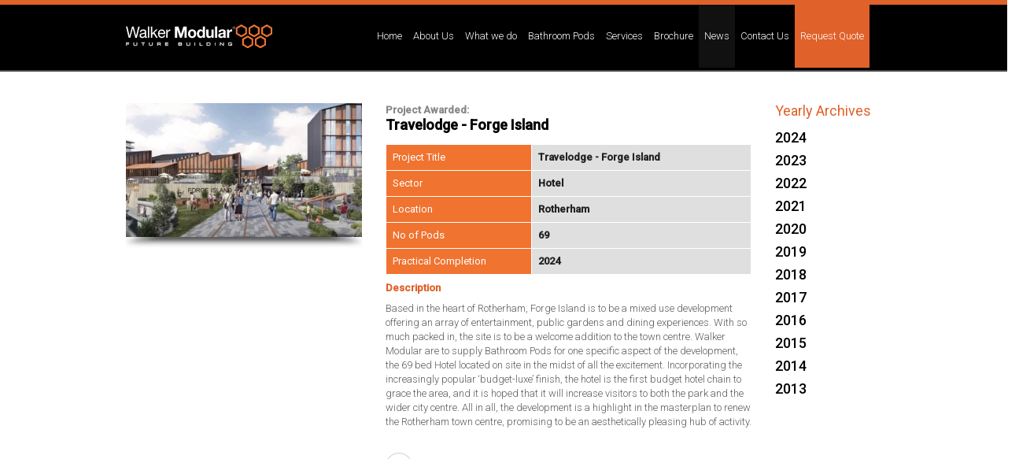

--- FILE ---
content_type: text/html; charset=UTF-8
request_url: https://www.walkermodular.com/latest-news/2023/travelodge-forge-island
body_size: 4812
content:
<!DOCTYPE html><!-- FR --><html xmlns="http://www.w3.org/1999/xhtml" lang="en-US"><head><link href="https://fonts.googleapis.com/css?family=Hammersmith+One|Roboto:300,400,500" rel="stylesheet"><link rel="stylesheet" href="https://use.fontawesome.com/releases/v5.2.0/css/all.css" integrity="sha384-hWVjflwFxL6sNzntih27bfxkr27PmbbK/iSvJ+a4+0owXq79v+lsFkW54bOGbiDQ" crossorigin="anonymous"><meta charset="utf-8" /><meta http-equiv="X-UA-Compatible" content="IE=edge"><meta name="viewport" content="width=device-width, initial-scale=1"><meta name="author" content="redskystudios"><link rel="home" href="https://www.walkermodular.com/" /><link href="/favicon.png" rel="shortcut icon"><link href="/favicon.ico" rel="shortcut icon"><link rel="stylesheet" href="https://maxcdn.bootstrapcdn.com/bootstrap/3.3.7/css/bootstrap.min.css" integrity="sha384-BVYiiSIFeK1dGmJRAkycuHAHRg32OmUcww7on3RYdg4Va+PmSTsz/K68vbdEjh4u" crossorigin="anonymous"><link href="/js/owl.carousel.css" rel="stylesheet"><link href="/js/owl.transitions.css" rel="stylesheet"><link href="/js/owl.theme.css" rel="stylesheet"><link href="/js/jquery.fancybox.css" rel="stylesheet"><link href="/css/walker.css?v1" rel="stylesheet"><link href="/css/transitions.css" rel="stylesheet"><!-- HTML5 shim and Respond.js for IE8 support of HTML5 elements and media queries --><!-- WARNING: Respond.js doesn't work if you view the page via file:// --><!--[if lt IE 9]><script src="https://oss.maxcdn.com/html5shiv/3.7.2/html5shiv.min.js"></script><script src="https://oss.maxcdn.com/respond/1.4.2/respond.min.js"></script><![endif]--></head><body><script src="https://secure.leadforensics.com/js/125438.js" ></script><noscript><img alt="" src="https://secure.leadforensics.com/125438.png" style="display:none;" /></noscript><nav class="navbar navbar-default nav-trans"><div class="container"><!-- Brand and toggle get grouped for better mobile display --><div class="navbar-header"><button type="button" class="navbar-toggle collapsed" data-toggle="collapse" data-target="#bs-example-navbar-collapse-1" aria-expanded="false"><span class="sr-only">Toggle navigation</span><span class="icon-bar"></span><span class="icon-bar"></span><span class="icon-bar"></span></button><a class="navbar-brand" href="/"><img src="/assets/wm.logo.svg" width="178px" alt="Walker Modular Bathroom Pods"></a></div><div style="display:none"><div class="container"><span>Quality and consistancy</span> is guaranteed into each bathroom
</div></div><!-- Collect the nav links, forms, and other content for toggling --><div class="collapse navbar-collapse" id="bs-example-navbar-collapse-1"><ul class="nav navbar-nav"><li><a href="/" title="Walker Modular Home"  >Home</a></li><li class="dropdown"><a href="/about-us" class="dropdown-toggle "  role="button" aria-haspopup="true" aria-expanded="false">About Us</a><ul class="dropdown-menu"><li><a href="/about-us"  title="About Walker Modular" class=" ">About Us</a></li><li><a href="https://www.walkermodular.com/about-us/company-profile" title="Why Choose Us">Why Choose Us</a></li><li><a href="https://www.walkermodular.com/about-us/facts-figures" title="Facts &amp; Figures">Facts &amp; Figures</a></li><li><a href="https://www.walkermodular.com/about-us/our-expertise" title="Our Expertise">Our Expertise</a></li><li><a href="https://www.walkermodular.com/about-us/quality" title="Quality ">Quality </a></li><li><a href="https://www.walkermodular.com/about-us/british-company" title="British Company">British Company</a></li><li><a href="https://www.walkermodular.com/about-us/customer-service" title="Customer Service">Customer Service</a></li><li><a href="https://www.walkermodular.com/about-us/our-brands" title="Our Brands">Our Brands</a></li><li><a href="https://www.walkermodular.com/about-us/environment" title="Environment">Environment</a></li></ul></li><li class="dropdown"><a href="/our-clients/projects/"  title="Bathroom Pod Case Studies" class="dropdown-toggle "  role="button" aria-haspopup="true" aria-expanded="false">What we do</a><ul class="dropdown-menu"><li><a href="/our-clients" title="Travelodge - Forge Island" class="">Clients</a></li><li><a href="/case-studies" title="Travelodge - Forge Island" class="">Case Studies</a></li><li><a href="https://www.walkermodular.com/our-clients/projects"  title="Project Showcase" >Project Showcase</a></li><li><a href="https://www.walkermodular.com/our-clients/media"  title="Media" >Media</a></li></ul></li><li class="dropdown"><a href="/bathroom-pods/" title="Bathroom Pods" class="dropdown-toggle " role="button" aria-haspopup="true" aria-expanded="false">Bathroom Pods</a><ul class="dropdown-menu"><li><a href="https://www.walkermodular.com/bathroom-pods/grp-bathroom-pods" title="GRP Bathroom Pods"  >GRP Bathroom Pods</a></li><li><a href="https://www.walkermodular.com/bathroom-pods/steel-bathroom-pods" title="Steel Bathroom Pods"  >Steel Bathroom Pods</a></li><li><a href="https://www.walkermodular.com/bathroom-pods/bespoke-bathroom-pods" title="Bespoke Bathroom Pods"  >Bespoke Bathroom Pods</a></li></ul></li><li class="dropdown"><a href="/our-service/" title="Walker Modular Services" class="dropdown-toggle " role="button" aria-haspopup="true" aria-expanded="false">Services</a><ul class="dropdown-menu"><li><a href="/our-service/" title="Travelodge - Forge Island" class=" " >Services</a></li><li><a href="https://www.walkermodular.com/our-service/after-sales" title="After Sales" >After Sales</a></li><li><a href="https://www.walkermodular.com/our-service/planning" title="Planning" >Planning</a></li><li><a href="https://www.walkermodular.com/our-service/design" title="Design" >Design</a></li><li><a href="https://www.walkermodular.com/our-service/manufacturing" title="Manufacturing" >Manufacturing</a></li><li><a href="https://www.walkermodular.com/our-service/bespoke-services" title="Bespoke Services" >Bespoke Services</a></li></ul></li><li><a href="/e-brochure/" title="Bathroom Pod E-Brochure" >Brochure</a></li><li><a href="/latest-news/archives-year/2026"  title="Latest News 2026" class="active">News
			  		  
		  </a></li><li class="dropdown"><a href="/contact-us/" title="Travelodge - Forge Island" class="dropdown-toggle " role="button" aria-haspopup="true" aria-expanded="false">Contact Us</a><ul class="dropdown-menu"><li><a href="/contact-us/" title="Travelodge - Forge Island" class="" >Contact Us</a></li><li><a href="https://www.walkermodular.com/contact-us/careers"  title="Careers" >Careers</a></li></ul><li><a class="hilight" href="/contact-us/quote.html" title="Travelodge - Forge Island">Request Quote</a></li></ul></div><!-- /.navbar-collapse --></div><!-- /.container-fluid --></nav></article><div class="container tmpla"><div class="row"><div class="col-md-4 pad20"><div class="shadow "><img class="lazy"  src="https://www.walkermodular.com/assets/upload/Forge.Island.Rotherham.jpg "/></div></div><div class="col-md-6 pad20"><span class="dgrey">Project Awarded:</span><h1 class="project">Travelodge - Forge Island</h1><table cellspacing="0" cellpadding="4" class="info"><tr ><td class="orange">Project Title</td><td>Travelodge - Forge Island</td></tr><tr ><td class="orange">Sector</td><td>Hotel</td></tr><tr ><td class="orange">Location</td><td>Rotherham</td></tr><tr><td class="orange">No of Pods</td><td>69</td></tr><tr><td class="orange">Practical Completion</td><td>2024</td></tr></table><h2 class="orange bolder">Description</h2><p>Based in the heart of Rotherham, Forge Island is to be a mixed use development offering an array of entertainment, public gardens and dining experiences. With so much packed in, the site is to be a welcome addition to the town centre. Walker Modular are to supply Bathroom Pods for one specific aspect of the development, the 69 bed Hotel located on site in the midst of all the excitement. Incorporating the increasingly popular ‘budget-luxe’ finish, the hotel is the first budget hotel chain to grace the area, and it is hoped that it will increase visitors to both the park and the wider city centre. All in all, the development is a highlight in the masterplan to renew the Rotherham town centre, promising to be an aesthetically pleasing hub of activity. </p><div><div class="share-button"><input class="toggle-input" id="toggle-input" type="checkbox" /><label for="toggle-input" class="toggle"></label><ul class="network-list"><li class="twitter"><a href="http://twitter.com/intent/tweet?status=Travelodge - Forge Island+https://www.walkermodular.com/latest-news/2023/travelodge-forge-island">Share on Twitter</a></li><li class="facebook"><a href="http://www.facebook.com/sharer/sharer.php?u=https://www.walkermodular.com/latest-news/2023/travelodge-forge-island&title=Travelodge - Forge Island">Share on Facebook</a></li><li class="linkedin"><a href="http://www.linkedin.com/shareArticle?mini=true&url=https://www.walkermodular.com/latest-news/2023/travelodge-forge-island&title=Travelodge - Forge Island&source=https://www.walkermodular.com/">LinkedIn</a></li></ul></div></div></div><div class="col-md-2"><div class="fixed"><h3 class="orange">Yearly Archives</h3><ul id="archive"><h4><a href="/latest-news/archives-year/2024">2024</a></h4><h4><a href="/latest-news/archives-year/2023">2023</a></h4><h4><a href="/latest-news/archives-year/2022">2022</a></h4><h4><a href="/latest-news/archives-year/2021">2021</a></h4><h4><a href="/latest-news/archives-year/2020">2020</a></h4><h4><a href="/latest-news/archives-year/2019">2019</a></h4><h4><a href="/latest-news/archives-year/2018">2018</a></h4><h4><a href="/latest-news/archives-year/2017">2017</a></h4><h4><a href="/latest-news/archives-year/2016">2016</a></h4><h4><a href="/latest-news/archives-year/2015">2015</a></h4><h4><a href="/latest-news/archives-year/2014">2014</a></h4><h4><a href="/latest-news/archives-year/2013">2013</a></h4></ul></div></div></div><div class="row"><div class="col-md-12"></div></div></div></div><!-- DO NOTHING --><div class="row grey"><div class="container"><div class="col-md-3 col-sm-6 center tight"><img src="/assets/index_03.png" width="59" height="47" alt="Index 03"><p class="ftitle">
	Newsletter  </p><p>
		 	Sign up to our newsletter <br/>keep up to date with  <br/>our 
		 latest news.
	    </p><span class="round"><a href="/newsletter">Read more</a></span></div><div class="col-md-3 col-sm-6 center tight"><img src="/assets/index_05.png" width="47" height="47" alt="Index 05"><p class="ftitle">
	Contact us   </p><p>
	    	  If you are interested in working<br/> with Walker, we would love to<br/> hear from you.
	      </p><span class="round"><a href="/contact-us/">Read more</a></span></div><div class="col-md-3 col-sm-6 center tight"><img src="/assets/index_07.png" width="80" height="47" alt="Index 07"><p class="ftitle">
Need a quote?   </p><p>
We have a committed team<br>driven to deliver the most<br>competitive prices to you
	      </p><span class="round"><a href="/contact-us/quote.html">Read more</a></span></div><div class="col-md-3 col-sm-6 center tight"><img src="/assets/index_09.png" width="47" height="47" alt="Index 09"><p class="ftitle">
	Facts and Figures    </p><p>
				  Forward thinking<br/> manufacturing taking<br/>
				  the country by storm.
		      </p><span class="round"><a href="/about-us/facts-figures">Read more</a></span></div></div><div class="row"><div class="container"><div class="col-md-12"><div class="ftblb"><p><strong>About Walker Modular
  </strong></p><p>Walker Modular is the leading manufacturer of Bathroom Pods in Great Britain <em>and the only choice for superior quality bathroom pods.</em> We are the primary supplier of bathroom pods to many of the UK’s leading developers and blue chip companies. From five star hotels and hospitals to prisons, nursing homes and student accommodation, we’ve <em>designed and built</em> bathroom pods for every environment.
  </p><p>We have unrivalled knowledge, experience and state-of-the-art production facilities to ensure our bathroom pods remain the number one choice. We have a committed team driven to deliver the highest possible standards and care for our clients and their bathroom pods, even after delivery. 
  </p><p>If you have a requirement for bathroom pods no matter how large or small; then we have a solution tailored for your needs. <em>We have our own delivery fleet and pod transportation process to ensure every unit arrives on site intact and on time.</em> Visit us to discover why we are so much more than a bathroom in a box.</p></div></div></div></div></div></div><footer><div class="container"><div class="row "><div class="col-md-2 col-sm-4"><div class="obox_footer"><div class="inner"><span class="year">&copy; 2026</span><br>
Walker Modular 
<br>
Rights Reserved
</div></div></div><div class="col-md-10 footerlinks"><div class="col-md-2 col-sm-4 pro"><span class="ftitle">About Us</span><ul><li><a href="/about-us" >About Us</a></li><li><a href="https://www.walkermodular.com/about-us/company-profile" title="Why Choose Us">Why Choose Us</a></li><li><a href="https://www.walkermodular.com/about-us/facts-figures" title="Facts &amp; Figures">Facts &amp; Figures</a></li><li><a href="https://www.walkermodular.com/about-us/our-expertise" title="Our Expertise">Our Expertise</a></li><li><a href="https://www.walkermodular.com/about-us/quality" title="Quality ">Quality </a></li><li><a href="https://www.walkermodular.com/about-us/british-company" title="British Company">British Company</a></li><li><a href="https://www.walkermodular.com/about-us/customer-service" title="Customer Service">Customer Service</a></li><li><a href="https://www.walkermodular.com/about-us/our-brands" title="Our Brands">Our Brands</a></li><li><a href="https://www.walkermodular.com/about-us/environment" title="Environment">Environment</a></li><li><a href="/assets/Modern_Slavery_Statement.pdf" >Modern Slavery Statement</a></li></ul></div><div class="col-md-2 col-sm-4 pro"><span class="ftitle">Our Clients</span><ul><li><a href="/our-clients/">Our Clients</a></li><li><a href="/our-clients/projects">Projects</a></li><li><a href="/our-clients/media">Media</a></li></ul></div><div class="col-md-2 col-sm-4 pro"><span class="ftitle">Bathroom Pods</span><ul><li><a href="/bathroom-pods/" title="Bathroom Pods">Bathroom Pods</a></li><li><a href="https://www.walkermodular.com/bathroom-pods/grp-bathroom-pods" title="GRP Bathroom Pods">GRP Bathroom Pods</a></li><li><a href="https://www.walkermodular.com/bathroom-pods/steel-bathroom-pods" title="Steel Bathroom Pods">Steel Bathroom Pods</a></li><li><a href="https://www.walkermodular.com/bathroom-pods/bespoke-bathroom-pods" title="Bespoke Bathroom Pods">Bespoke Bathroom Pods</a></li><li><a href="https://www.walkermodular.com/bathroom-pods/steel-kitchen-pods" title="Steel Kitchen Pods">Steel Kitchen Pods</a></li></ul></div><div class="col-md-2 col-sm-4 pro"><span class="ftitle">Our Service</span><ul><li><a href="/our-service/">Our Service</a></li><li><a href="https://www.walkermodular.com/our-service/after-sales" title ="After Sales">After Sales</a></li><li><a href="https://www.walkermodular.com/our-service/planning" title ="Planning">Planning</a></li><li><a href="https://www.walkermodular.com/our-service/design" title ="Design">Design</a></li><li><a href="https://www.walkermodular.com/our-service/manufacturing" title ="Manufacturing">Manufacturing</a></li><li><a href="https://www.walkermodular.com/our-service/bespoke-services" title ="Bespoke Services">Bespoke Services</a></li></ul></div><div class="col-md-2 col-sm-4 pro"><span class="ftitle">News</span><ul><li><a href="/latest-news/" title="Latest News">Latest News</a></li></ul></div><div class="col-md-2 col-sm-4 pro"><span class="ftitle">Contact Us</span><ul><li><a href="/contact-us/">Contact Us</a></li><li><a href="/contact-us/careers">Careers</a></li><li><a href="/contact-us/quote.html">Quote</a></li><li>&nbsp;<li><li><p>Tel: 01482 703302<br>Fax: 01482 717408<br><a href="mailto:info@walkermodular.com">info@walkermodular.com</a></p></li></ul></div><div class="col-md-12 padt"><a href="/privacy">Privacy Policy & Cookie Usage</a><a title="Web Design Hull" href="//www.redskystudios.co.uk" target="new">Web Design Hull - redsky</a></div></div></footer><!-- footer --></div><script
  src="https://code.jquery.com/jquery-1.12.4.min.js"
  integrity="sha256-ZosEbRLbNQzLpnKIkEdrPv7lOy9C27hHQ+Xp8a4MxAQ="
  crossorigin="anonymous"></script><!-- Latest compiled and minified JavaScript --><script src="https://maxcdn.bootstrapcdn.com/bootstrap/3.3.7/js/bootstrap.min.js" integrity="sha384-Tc5IQib027qvyjSMfHjOMaLkfuWVxZxUPnCJA7l2mCWNIpG9mGCD8wGNIcPD7Txa" crossorigin="anonymous"></script><script src="/js/owl.carousel.js"></script><script src="/js/circle-progress.js"></script><script src="/js/jquery.fancybox.js"></script><script src="/js/jquery.mousewheel-3.0.6.pack.js"></script><script src="/js/helpers/jquery.fancybox-media.js"></script><script src="/js/jquery.unveil.js"></script><script src="/js/walker.js"></script><script>
	  (function(i,s,o,g,r,a,m){i['GoogleAnalyticsObject']=r;i[r]=i[r]||function(){
	  (i[r].q=i[r].q||[]).push(arguments)},i[r].l=1*new Date();a=s.createElement(o),
	  m=s.getElementsByTagName(o)[0];a.async=1;a.src=g;m.parentNode.insertBefore(a,m)
	  })(window,document,'script','https://www.google-analytics.com/analytics.js','ga');

	  ga('create', 'UA-101523080-1', 'auto');
	  ga('send', 'pageview');

	</script></div></body></html>

--- FILE ---
content_type: text/css
request_url: https://www.walkermodular.com/css/walker.css?v1
body_size: 7361
content:
@import url('https://fonts.googleapis.com/css?family=Hammersmith+One');

.fixed {
	

}


@media (max-width: 991px) {
.collapse.in, .navbar-default .navbar-collapse {
	background: #222 !important;
	z-index: 99999999;
	position:relative;
}
}

.mt-10 {
	margin-top:10px !important
}

#formerly-hp-sec {
	display:none;
}

@media (min-width: 768px) {

	.leadimg {
		width:100%;
	}

  .topmar .col-md-3.col-sm-6.tight {

	  height:370px

  }

  .navbar-nav {
    float: right;
    margin: 0;
  }

  .nav>li>a {
      position: relative;
      display: block;
      padding: 10px 7px;
  }


  .jumbotron {
	  overflow: none;
  }


  .tagline {
	  display:block !important;
	  color: #fff;
	  position:absolute;
	  width:100%;
	  left:0;
	  text-align:right;
	  font-weight:900;
	  margin-top:10px;
	  font-size: 1.1em;
	  font-style: italic;
	  z-index: 999;
  }

  .tagline .container {
	  padding-right:40px;
  }

  .tagline span {
  	color: rgba(224,97,42,1)
  }
}



@media (min-width: 1200px) {

}


@media (min-width: 992px) {
    .container {
    width: 990px;
    }

	.contained {
		overflow: hidden;
		height:170px;
	}

	.contained img {
	}

}

@media (min-width: 768px) {


	.col-sm-12 {
	    width: 100%;
	}

}

body, html {
	font-family: 'Roboto', sans-serif;
	font-size: .9em;
	color: #222;
	font-weight:300;
}

body {
	overflow-x: hidden;
}



img {
	max-width:100%;
	height:auto;
}

.col-md-5.pad20.bmgn img, .col-md-4.pad20 img {
	width:100%;
}

a.navbar-brand img {
	width: 190px;
	height:auto;
}

/* SHADOW */


.shadow img, .shadow div {
	z-index: 4;
	position:relative;
}

a {
	color: #000;
}

a:hover {
	color: #E06129;
}

.navbar-default .navbar-nav>.active>a, .navbar-default .navbar-nav>.active>a:focus, .navbar-default .navbar-nav>.active>a:hover {
	background: transparent;
}

.navbar-nav a.active {
	background: #111;
}

.thumbnail {
	border: 0;
	padding:0 0 5px 0 ;
	margin-bottom:15px;
}

.thumbnail p, .thumbnail h4, .thumbnail h2, .thumbnail h3 {
	padding-left: 10px;
	padding-right:20px;
}

.thumbnail h3  {
	margin-top:10px;
	
}

.npr {
	padding-right:0 !important;
}

h4.projt {
	margin-top:0;
	margin-bottom:20px;
}


p.date {
	margin-top:15px;
	font-weight:200;
	margin-bottom: -10px;
}

p.bold {
	font-weight:bold;
}

.row {

}

.row.grey, .grey .thumbnail  {
	background: #f3f3f3;
	margin: 0 !important;
	border-radius: 0 !important;
}

.row.grey, .row.white {
padding-bottom: 15px;
border-top: 1px solid #bbb;
border-bottom: 1px solid #bbb;
}

.pbot {
	padding-bottom:25px;
}
.col-md-4.mediab {
	height:245px;
}


.thumbnail.white {
	background: #fff;
}

.row.black {
	background: #333;
	color: #fff;
}

.page-header, h1.page-header {
	text-align:center;
	font-weight:500;
	font-size: 1.7em;
	border: 0 ;
	padding-bottom:0;
    margin: 35px 0 20px;
}



.page-header h4 {
	font-size: 1em;
	font-weight:500;

}

h4.ntitle {
	height:38px;
}

.page-header.topp {
	padding: 15px 0 0px 0;
}

.page-header.pb {
	margin-bottom:35px;
}

h1.page-header.pb {
	margin-bottom:20px;
}


.page-header.topb {
	border-top: 1px solid #d4d4d4;
	padding-top:25px;
}

.jumbotron {
	padding: 0;
	background: #fff;
	margin-top: -20px;
	margin-bottom: -30px;
	border-top: 1px solid #242424;
	border-bottom: 1px solid #a4a4a4;

}


.jumbotron p {
    margin-bottom: 15px;
    font-size: 20px;
    font-weight: 100;
}


.tight {
	padding-left: 5px;
	padding-right:5px;
}
.topmar {
	margin-top:30px;
}

.jumbotron img {
	max-height:390px;
	width:100%;
}

h4.tite {margin:0;
	font-size: 1.1em;
}

button.round, span.round a, #form input[type=submit] {
	background: transparent !important;
	border: 1px solid rgba(224,97,42, .6);
	border-radius: 10px;
	padding: 3px 12px 1px 12px;
	display:inline-block;
	color: #444;
	margin-left: 10px;
	text-transform: uppercase;
	-moz-transition: all .5s ease !important;
	    -o-transition: all .5s ease !important;
	    -webkit-transition: all .5s ease !important;
	    transition: all .5s ease !important;
}


#form input[type=submit] {
	width:auto;
	/*padding: 5px 15px;*/
	margin-left: 49%;

	margin-top:20px;
}



span.round a:hover, #form input[type=submit]:hover {

	text-decoration:none;
	color: #fff;
	background: #feccb1; /* Old browsers */
	background: -moz-linear-gradient(top, #feccb1 0%, #f17432 50%, #ea5507 70%, #fb955e 100%) !important; /* FF3.6-15 */
	background: -webkit-linear-gradient(top, #feccb1 0%,#f17432 50%,#ea5507 70%,#fb955e 100%) !important; /* Chrome10-25,Safari5.1-6 */
	background: linear-gradient(to bottom, #feccb1 0%,#f17432 50%,#ea5507 70%,#fb955e 100%)!important; /* W3C, IE10+, FF16+, Chrome26+, Opera12+, Safari7+ */

	text-transform: uppercase;
	-moz-transition: all .5s ease;
	    -o-transition: all .5s ease;
	    -webkit-transition: all .5s ease;
	    transition: all .5s ease;

}

.round.absol {
	position:absolute;
	margin-top:210px;
	margin-left: 15px;
	width:100%;
}


.center {
	text-align:center;
}

.fa {
	padding-top:30px;
	font-size: 10em;
}

.navbar-default {
    background-color: #000;
	border: 0;
	border-radius: 0;
	border-top: 6px solid #e0612a;
	border-bottom: 2px solid #4c4c4c;
}

.navbar-default .navbar-nav>li>a {
    color: #fff;
}

.navbar-default .navbar-nav>li>a:hover {
    color: #fff;
	text-decoration:underline;
}

.dropdown-menu > li > a:hover,
.dropdown-menu > li > a:focus {
  color: #262626;
  text-decoration: none;
  background-color: #888;
}

.navbar-default .navbar-nav>.open>a, .navbar-default .navbar-nav>.open>a:focus, .navbar-default .navbar-nav>.open>a:hover {
    color: #eee;
    background-color: #888;
}

.navbar-nav>li>a {

    padding-top: 30px;
    padding-bottom: 30px;
	color: #fff;
}


.navbar-brand {

    padding-top: 25px;
    padding-bottom: 30px;
	color: #fff;
}

.ftblb {margin: 20px 0;
	padding: 20px;
	border-top: 1px solid #a0a0a0;
	border-bottom: 1px solid #a0a0a0;
	color: #777;
	font-size: 11px;
}

span.ftitle {
	display:block;
	margin-top:15px;
	font-size: 1.3em;
}

footer {
	background: #333;
	color: #ddd;
	font-size: 12px;
}

footer ul
{
	padding:0;
	padding-top:15px;
	display:block;
}

footer li  {
	list-style:none;
	margin: 0 ;
}

footer a {
	color: #ddd;
}

footer a:hover {
		color: #ddd;
	text-decoration:underline;

}

ul.datelist {
	list-style:none;
	margin:0;
	padding: 0;
	margin-bottom: 30px;
}

ul.datelist li {
	list-style:none;
	padding: 5px;
	
}

/* carosel */


.owl-theme .owl-controls .owl-page span {
	border: 2px solid #acacac;
	background: #fff;
	padding:8px;
	margin: 5px 3px !important;
}

.owl-theme .owl-controls .owl-page.active span, .owl-theme .owl-controls.clickable .owl-page:hover span {
   background: #e0612a;
background: -moz-linear-gradient(top, #feccb1 0%, #f17432 50%, #ea5507 70%, #fb955e 100%) !important; /* FF3.6-15 */
background: -webkit-linear-gradient(top, #feccb1 0%,#f17432 50%,#ea5507 70%,#fb955e 100%) !important; /* Chrome10-25,Safari5.1-6 */
background: linear-gradient(to bottom, #feccb1 0%,#f17432 50%,#ea5507 70%,#fb955e 100%)!important; /* W3C, IE10+, FF16+, Chrome26+, Opera12+, Safari7+ */
   border: 2px #fff solid;

}

.owl-item {
}


#owlbrands .owl-item {
    float: left;
	text-align:center;
}

/*

.obox {
	top:5%;
	background: rgba(224,97,42, .9);
	position:absolute;
	height:95%;
	-webkit-border-top-left-radius: 62px;
	-moz-border-radius-topleft: 62px;
	border-top-left-radius: 62px;
	-webkit-transform: skew(-20deg);
		   -moz-transform: skew(-20deg);
		     -o-transform: skew(-20deg);

			 max-width:380px !important;
}

*/

.obox {

/*
    background: rgba(224,97,42,.9);

    -moz-border-radius-topleft: 62px;
    -webkit-transform: skew(-20deg);
    -moz-transform: skew(-20deg);
    -o-transform: skew(-20deg);
    max-width: 380px !important;
    border-left: 6px solid #fff;
    border-right: 2px solid #fff;
	-webkit-box-shadow: inset -22px 0px 0px 0px rgba(0,0,0,0.15);
	-moz-box-shadow: inset -22px 0px 0px 0px rgba(0,0,0,0.15);
	box-shadow: inset -22px 0px 0px 0px rgba(0,0,0,0.15);

	*/
 position: absolute;
    height: 100%;
	min-width:100%;
}

.obox .inner {
	/*
    background: url(/assets/slide.graphic-01-1.svg) top left no-repeat;
	*/
    height: 100%;
	overflow: hidden;
	color: #fff;
	font-size:2em;
	position:absolute;
	font-family: 'Hammersmith One', sans-serif;
	margin-top: 90px;
	margin-left: -15px;
}

.inner  strong {
	font-size: 40px;
	text-transform:uppercase;
	line-height: 1;
	
}

.inner  em {
	font-size: 20px;
	font-style:normal;
    color: rgba(224,97,42,1);
	
}


.obox_footer .inner {
	-webkit-transform: skew(10deg);
		   -moz-transform: skew(10deg);
		     -o-transform: skew(10deg);
}

.obox_footer {
	width:100%;
	background: rgba(224,97,42, .8);
	position:absolute;
	height:150px;
	bottom:-276px;
	width:85%;
	padding: 20px 20px;
	-webkit-border-top-left-radius: 22px;
	-moz-border-radius-topleft: 22px;
	border-top-left-radius: 22px;
	-webkit-transform: skew(-10deg);
	-moz-transform: skew(-10deg);
	-o-transform: skew(-10deg);
}

.col-md-3.col-sm-6.center img {
	display:inline-block;
margin: 34px 50px 23px 50px ;
}

.count {
	position: relative;
	top: -1em;
	margin-left: -3px;
	font-size: 60%;
	background: red;
width:16px;
height:16px;
line-height: 16px;
display:inline-block;
text-align:center;
border-radius: 50%;

}

.pro {
	padding-right:0;
}

.year {
	font-weight:200;
	font-size: 2em;
}

.padt {
	padding: 30px 15px 15px 15px;
}

.padt a {
	display:inline-block;
	margin-right:20px;
}

span.orange, a.orange{
	color: #e06129 !important
}

a.orange {font-weight: bold;}

.owl-theme .owl-controls {
    margin-top: 10px;
 padding: 5px 0;
}

#owlbrands .owl-pagination {
	display:none;
}



.tmpla {
	padding-bottom: 50px;

}

.tmpla p {
	color: #5c5c5c;
}

h1 {
	font-size: 28px;
	font-weight:200;
}

h1.project {
	margin:0;
	font-weight:bold;
	color: #000;
	font-size: 18px;
	margin-bottom:15px;
}


h1.orange, h2.orange, span.title {
	font-size: 18px;
	color: #e06129;
	display:block;
	font-weight:400;

}

span.title {
	text-align:center;
	margin-bottom: 30px;
}

h2.orange.bolder {
	font-weight:bold;
	font-size: 1em;
}

h2 {
	font-weight:200;
	font-size: 28px;
	margin-top:10px;
}


h3 {
	margin:0;
	font-weight:normal;
	color: #000;
	font-size: 18px;
	margin-bottom:15px;
}

h4, h3,  {
	font-weight:400;
}

.thumbnail p {
	font-weight:300;

}

.bmgn {
	margin-bottom:20px;
}

/* shadow tomfoolery */

/*

.shadow
{
  position: relative;
}

.shadow:before, .shadow:after
{
  z-index: 3;
  position: absolute;
  content: "";
  bottom: 16px;
  left: 10px;
  width: 50%;
  top: 80%;
  max-width:300px;
  background: #000;
  -webkit-box-shadow: 0 15px 20px #000;
  -moz-box-shadow: 0 15px 20px #000;
  box-shadow: 0 15px 20px #000;
  -webkit-transform: rotate(-3deg);
  -moz-transform: rotate(-3deg);
  -o-transform: rotate(-3deg);
  -ms-transform: rotate(-3deg);
  transform: rotate(-3deg);
}
.shadow:after
{
  -webkit-transform: rotate(3deg);
  -moz-transform: rotate(3deg);
  -o-transform: rotate(3deg);
  -ms-transform: rotate(3deg);
  transform: rotate(3deg);
  right: 10px;
  left: auto;
}




*/

.slide0 {
	background: #282828 url(../assets/slider0.png) top center no-repeat;
}

.slidex {
	width:100%;
	height:387px;
     -webkit-background-size: cover !important;
     -moz-background-size: cover !important;
     -o-background-size: cover !important;
     background-size: cover !important;
   }


   /* NOT SHADOW
.shadow {
    position:relative;
    float:left;
	margin-bottom: 20px;
    background:#fff;
    -webkit-box-shadow:0 1px 4px rgba(0, 0, 0, 0.3), 0 0 40px rgba(0, 0, 0, 0.1) inset;
    -moz-box-shadow:0 1px 4px rgba(0, 0, 0, 0.3), 0 0 40px rgba(0, 0, 0, 0.1) inset;
    box-shadow:0 1px 4px rgba(0, 0, 0, 0.3), 0 0 40px rgba(0, 0, 0, 0.1) inset;
	display:inline-block;
}

.shadow:before,
.shadow:after {
    content:"";
    position:absolute;
    z-index:-2;
}
   */

.container.video  iframe{
	margin: 12px auto;
	display:block;
	border: 1px solid #c5c5c5;
    box-shadow:0 1px 10px rgba(0, 0, 0, 0.3);
	max-width:100%;
}

/*
.shadow {
    -webkit-box-shadow: 0 15px 10px -10px rgba(0, 0, 0, 0.5), 0 1px 4px rgba(0, 0, 0, 0.3), 0 0 40px rgba(0, 0, 0, 0.1) inset;
    -moz-box-shadow: 0 15px 10px -10px rgba(0, 0, 0, 0.5), 0 1px 4px rgba(0, 0, 0, 0.3), 0 0 40px rgba(0, 0, 0, 0.1) inset;
    box-shadow: 0 15px 10px -10px rgba(0, 0, 0, 0.5), 0 1px 4px rgba(0, 0, 0, 0.3), 0 0 40px rgba(0, 0, 0, 0.1) inset;
}

*/

   .shadow {

	   background: url('/assets/shadow-left.png') no-repeat left bottom, url('/assets/shadow-right.png') right bottom no-repeat, url('/assets/shadow.png') no-repeat center bottom;
	       padding-bottom: 15px;
	   	display:inline-block;

   }

 .row.grey .shadow {

	   background: url('/assets/shadows_left_new.png') no-repeat left bottom, url('/assets/shadows_right_new.png') right bottom no-repeat, url('/assets/shadows_new.png') no-repeat center bottom;
	       padding-bottom: 15px;
   }


   .shadow img, .shadow .thumbnail {
   }


span.thin {
	font-weight:100;
}

p.ftitle {
	font-weight:400;
	font-size: 1.4em;
}

.row.line {
border-bottom: 1px solid #ddd;
margin-bottom:30px;
}

span.dgrey {
	color: #888;
	font-weight:bold;
}

span.orange, h3.orange {
	color: #E0612A;
	margin-top:20px;
}


.fph {
	margin-top:35px;
}

table tr th, table tr td {
    padding: 0.5625em 0.625em;
    color: #222;
}

table.info {
	border-color: #fff; border-width: 0 0 1px 1px;border-style: solid;
	width:100%;
}

table.info td {
	font-weight:bold;
	border-color: #fff; border-width:1px 1px  0 0;border-style: solid;background: #dfdfdf;
}

td.orange {
	background: #f07330 !important;
	color: #fff;
	width:40%;
	font-weight:normal !important;
}

.trow {
	display:block;
	border-top: 1px solid #fff;
	clear:both;

}

.tleft {
	float:left;
	display:block;
	width:30%;
	color: #fff;
	background: #e06129;
	padding:5px;
	border-right:1px solid #fff;

}

.tright {
	float:right;
	display:block;
	width:70%;clear:right;
	background: #dfdfdf;
	padding:5px 0  5px 10px ;
	font-weight:bold;

}

.fnews .page-header {
	margin-top:5px !important;
}

.pad20 {
	padding-top:20px;
}

.pad35 {
	padding-top:35px;
	padding-bottom:25px;
}

.mar30 {
	margin-bottom: 30px;
}

.nmlr {
	margin-left: -15px;
	margin-right:-15px;
}

.thumbnail.white.padded {
	padding: 5px 5px 15px 5px !important;

	/*margin-bottom: 20px !important;
*/
}

.thumbnail.white.padded h4, h2.npr   {
	padding-left: 10px !important;
}

h2.npr  {
	font-size: 18px !important;
	font-weight: 500 !important;
}

.thumbnail.white.padded .round a {
	margin-left: 10px ;
}

.thumbnail.white {
	padding-bottom: 15px;
}

li.col-md-3, li.col-md-4 {
	margin-left:none;
	list-style:none;
}

ul#filter-grid, ul#nonfilter {
	margin:0;
	padding:0;
}

ul#filter-grid {
	margin-top:10px;
}

 ul#nonfilter  {
	 padding-top:30px;
 }

.sub-nav dt, .sub-nav dd {
    margin-left: 1em;
}

.sub-nav dt, .sub-nav dd {
    display: inline-block;
    margin-left: 0.5625em;
    margin-bottom: 0.625em;
    font-weight: normal;

}

dd a {
	text-decoration:none !important;
}

#filters, #filterx {
	padding: 15px 0 0  0;
}
/*

.nav.navbar-nav li ul {
	display:none;
}


.nav.navbar-nav li:hover ul {
	display:block;
	background: rgba(0,0,0,.9);
	position:absolute;
	z-index: 99999999;
	padding: 0;
	margin:0;
	width: 170px;

}
*/

.dropdown-menu {
	background: #000;
	font-size: 1em !important;
	font-weight:200;
	/*
	text-align:center;
*/
}

#archive li, #archive, .archive {
	list-style:none;
	margin:0;
	padding:0;
}

#archive li {
	padding: 2px 0;
}

/*
.nav.navbar-nav li ul li {
	padding: 10px 10px;
	margin:0;
	display:block;
	list-style:none;
	width: 170px;
	float:left;

}
*/



.nav.navbar-nav li ul li a {
color: #fff;
}

.pdtf {
	padding-top:35px;
}

.ccl {
	min-height:200px;
}

.thumbnail.np {
	padding:0 !important;
}
.statcrc {
	/*
	height:215px;
	width:215px;
border-radius: 50%;
/*

	border: 3px solid #e38760

border: 3px solid #b3b4b4
*/
}

.bt {
	padding:0px 0px;
}
.statcrc span {
	padding:30% 25%;
	display:block;
	text-align:center;
}

.statcrc span.orange, .col-md-3.center span.orange {
	padding:0;
	font-size: 2em;
	display:block;
	text-align:center;
	margin:0;
}

ul.ff {
	border-top: 1px solid #ccc;
	margin:0 -19px;
	padding:0;
}

ul.ff li {
	padding: 13px 0;
	list-style:none;
	border-bottom: 1px solid #ccc;
}

li.lasty {
	border-bottom: 0 !important;
}

span.left{
	display:inline-block;
	float:left;
}


span.right {
	display:inline-block;
	float:right;
	text-align:right;
}
.clear {
	clear:both;
}

.ptrim {
	height:98px;
	overflow:hidden;
}

.strim {
	height:143px;
	overflow:hidden;
}

h4.small {
	text-align:center;
	font-size: 1em;
	margin-top:10px;
}

h4.shortt {
	padding-left: 15px;
	color: #e06129;
	font-weight:400;
	font-size: 1.2em;
	margin-bottom:0;
}

.padding h4 {
	padding-left: 10px;

}

span.loct {
	padding-left: 10px;
	display:block;
}


.nm {
	border-radius: 0;
	margin-bottom: 0;
}


li.col-md-3 .shadow {
	margin-bottom:.5em;
}


dl {
clear:both;
text-align:center;
margin:0 ;
}

dd, dt {
	border-radius: 10px;
	padding:2px 10px;
	margin:1px;
}

dd a, dt a  {
	color: #888 !important;
}

dd.active {
	border: 1px solid #e06129;
	color: #888;
	margin:0;
}
dd.active a {
	color: #e06129 !important
}

.arc {
    position:absolute;
    top:0;
    left:0;
    width:215px;
    height:215px;
    border-radius:100%;
    border:4px solid;
}

.arc_inner_start {

}

.arc_inner_end {

}

.arc_start {
    border-color:transparent #e38760 #e38760 #e38760;
    -webkit-transform: rotate(45deg);
    -moz-transform: rotate(45deg);
    -ms-transform: rotate(45deg);
    -o-transform: rotate(45deg);
    transform: rotate(45deg);
}
.arc_end {
    border-color:#e38760 #e38760 #e38760 transparent;
    -webkit-transform: rotate(75deg);
    -moz-transform: rotate(75deg);
    -ms-transform: rotate(75deg);
    -o-transform: rotate(75deg);
    transform: rotate(75deg);
}

.second_start {
    border-color:transparent #e38760 #e38760 #e38760;
    -webkit-transform: rotate(45deg);
    -moz-transform: rotate(45deg);
    -ms-transform: rotate(45deg);
    -o-transform: rotate(45deg);
    transform: rotate(45deg);
}

.second_end {
    -webkit-transform: rotate(75deg);
    -moz-transform: rotate(75deg);
    -ms-transform: rotate(75deg);
    -o-transform: rotate(75deg);
    transform: rotate(75deg);

}

.third_start {
    border-color:transparent #e38760 #e38760 #e38760;
    -webkit-transform: rotate(45deg);
    -moz-transform: rotate(45deg);
    -ms-transform: rotate(45deg);
    -o-transform: rotate(45deg);
    transform: rotate(45deg);
}

.third_end {
    -webkit-transform: rotate(45deg);
    -moz-transform: rotate(45deg);
    -ms-transform: rotate(45deg);
    -o-transform: rotate(45deg);
    transform: rotate(45deg);

}

.fourth_start {
    border-color:transparent transparent transparent #e38760;
    -webkit-transform: rotate(45deg);
    -moz-transform: rotate(45deg);
    -ms-transform: rotate(45deg);
    -o-transform: rotate(45deg);
    transform: rotate(45deg);
}

.fourth_end {
    -webkit-transform: rotate(75deg);
    -moz-transform: rotate(75deg);
    -ms-transform: rotate(75deg);
    -o-transform: rotate(75deg);
    transform: rotate(75deg);

}

.circle {
	/*
    width:215px;
    height:215px;
    border:4px solid #b3b3b3;
    border-radius:100%;
	*/
}


.imgb {
	margin-bottom:30px;
}


.circles {
	height:250px;
	margin:10px 0px;
}

.circle {
	display:inline-block;
}

.incirc {
	position:absolute;
	margin-top:80px;
	width:100%;
	text-align:center;
	}

	a.viewmore {
		position:relative;
		float:right;
		font-size: .6em;
		color: rgba(224,97,42,1);
		text-align:right;
		margin-top:8px;
		font-weight:bold;
		margin-left: -90px;

	}


	h4.title, h2.title {
		font-size: 1em;
	}

	.tight .thumbnail p {
		padding:0 20px 0 10px;

	}

	.center.tight .round  a {
		margin-left:0;
	}

	.well
	{
		padding: 0 19px;
	border: none;
	box-shadow: none;
	border-radius: 0;
	background: transparent
}

	.blh {
		border-bottom: 1px solid #ccc;
		height:200px;padding-top:20px;

	}

	.navbar-default .navbar-toggle {
		border: 0px !important;
	}

	.navbar-default .navbar-toggle .icon-bar {
	    background-color: #eee;
	}



	.ahu {
		width: 100%;
	}

	#map {
		width:100%;
		height:400px;
		border: 1px solid #ddd;
	}


	.fnews {border-top: 1px solid #ddd;}


	.contact_forms {

		padding: 0px;

	}


	.mobonly {
		display:none;
	}

	/*
	.breadcrumb {
	    padding: 0px 15px;
	    margin-bottom: -4px;
	    list-style: none;
	    background-color: #fff;
	    border-radius: 4px;
	}
	*/
/* ====99999999999966666666666666=========== */

label {
	vertical-align:top;
}

.hidden_label {clear:both;
	padding:5px 0;
}

#form label, label.tf {
	width:25%;
}

#form ul {
	margin-left: 25%;
	list-style:none;
	padding: 0;

}

#form ul li label,#form ul input  {
	width:auto;
}


.radio_checkbox_group_legend {
	font-weight:bold;
	color: #000;
}
#form input, #form textarea, select {
	border: 1px solid #ddd;
	border-radius: 3px;
	width:300px;
	padding:5px 10px;
}

#form textarea {
	height:100px;
}


.theresult {
	padding: 15px;
	background: #eee;
	border: 1px solid #ddd;
}

.stroke1 {
	height:215px;
	width:215px;
    border-radius: 0px 90px 0 0;
    -moz-border-radius: 90px 90px 0 0;
    -webkit-border-radius: 90px 90px 0 0;
 	border-top: 3px solid #e38760;

}


.shadow.hund {
	height:100%;
	width: 100%;
}
#owlmainimg .owl-controls {
	display:none !important
}

#owlmainimg div {
	height: 100%;
	width:100%;
}

#owlmainimg .owl-item, #owlmainimg, #owlmainimg img {

	width:485px;
	height:auto;
	max-width:100%;
}

a.hilight {
	background: #e0612a !important;
	border-bottom: 3px solid #000;
	padding-left: 20px;
}

@media (max-width: 768px) {


	body {
		font-size: 1em;
	}

	.shadow {
		clear:both !important;
	}

	.thumbnail {
		text-align:center !important;
	}

	.topmar .col-md-3.col-sm-6.center.tight {
		min-height:280px;
	}

	.tleft, .tright {
		height:50px;
	}


	.obox_footer {
	    width: 100%;
	    background: rgba(224,97,42, .0) !important;
	    position: relative;
	    height: 150px;
	    bottom: 0;
	    width: 85%;
	    padding: 20px 20px;
	    -webkit-border-top-left-radius: 0px;
	    -moz-border-radius-topleft: 0px;
	    border-top-left-radius: 0px;
	    -webkit-transform: skew(0deg);
	    -moz-transform: skew(0deg);
	    -o-transform: skew(0deg);
	}


	.obox_footer .inner {
	    -webkit-transform: skew(0deg);
	    -moz-transform: skew(0deg);
	    -o-transform: skew(0deg);
	}



	.padt {
		clear:both;
	}

	.shadow, .shadow img {width:100% !important;}
	.navbar-nav>li>a, .navbar-brand {
		padding-top:12px !important;
	}


	.navbar .container {
	}

	.collapse.in .nav>li {
	    position: relative;
	    display: block;
	    text-align: center;
	    font-size: 1.4em;
	}

.container>.navbar-header {
	margin:0 !important;
}

.collapsing {
	display:none;
}


.navbar-nav {
  margin: 5px 0 -10px 0;
}

.container, .row {
	overflow-x: hidden;
}

.ul {
	overflow: visible !important;
}

.tight .thumbnail p {
    padding: 0 10px 0 10px !important
}

.footerlinks .col-md-2.col-sm-4
{
	width: 50%;
	float:left;
}


li.col-md-3 {
width:50%;
}

.thumbnail.nm.white.padded
{
	min-height:190px;
}

label.tf {
	width:100% !important
}

.dropdown-menu {
	position:relative;
	float:none;
	background: #111;
	text-align:center;

}

.nom {
	margin-left:0 !important;
	margin-right:0 !important;
}

input, select, textarea {
	width:100% !important;
	padding: 15px !important;
}

#form input[type=submit] {
	width:auto !important;
	margin-left: 75% !important;
}


.mobonly {
	display:block;
}

}

@media (min-width: 768px) and (max-width: 991px) {
    .navbar-collapse.collapse {
        display: none !important;
    }
    .navbar-collapse.collapse.in {
        display: block !important;
    }
    .navbar-header .collapse, .navbar-toggle {
        display:block !important;
    }
    .navbar-header {
        float:none;
    }
	
	.navbar-brand {
	    padding-top: 11px;
	    padding-bottom: 30px;
	    color: #fff;
	}

}


@media (max-width: 992px) {
	p.date {
		clear:both;
	}
	.nomob {
		display:none !important;
	}
.col-md-4 img, .col-md-4 .shadow, .col-md-3 img, .col-md-3 .shadow  {
		width:100%;
	}

	.grey .col-md-3.col-sm-6.center.tight img, .col-md-3.col-sm-6.center.tight .shadow, .well.blh img {
		width:auto!important;
	}

	.latestnews:nth-child(1) {
width:100% !important

}

.circles {
	height:auto;
}


/* 

Slider responds

*/
.obox {
	padding-left: 0;
}
.obox .inner {
    height: 100%;
	overflow: hidden;
	min-width: 60%;
	color: #fff;
	padding:30px 30px 0 30px;
	margin-top:0;
	font-size:2em;
	position:absolute;
	font-family: 'Hammersmith One', sans-serif;
	margin-left: -15px;
	left: 0;
}

.inner  strong {
	font-size: 60px;
	text-transform:uppercase;
	line-height: 1;
	font-style:normal;
	
	
}

.inner  em {
	font-size: 20px;
	font-style:normal;
    color: rgba(224,97,42,1);
	
}



.inner .container {
	margin-left:00px;
	margin-top: 80px;
}



}

@media (min-width: 1200px) {

}

@media (max-width: 450px) {

	.obox, .obox .inner {
		-webkit-transform: skew(0deg);
			   -moz-transform: skew(0deg);
			     -o-transform: skew(0deg);
				 max-width:90% !important

	}
	
	
	#sobox .inner {
		display:none;
	}
	
	#vidcontainer {
		top: 50px !important;
	}
	
	#ctp, #vidcontainer {
		
		margin-left: 25% !important
		
		
	}
	
	#ctp {
		top: 220px !important;
		
	}
	
	.dropdown-menu {
		display:none;
	}

}

/*  VID */

 #head {
     background:url(/assets/video.banner.png) top center repeat-x;
     width:100%;
     height:387px;
	overflow-y: hidden;
	-webkit-transition: background-image 0.2s ease-in-out;
	transition: background-image 0.2s ease-in-out;
 }
 #vidcontainer {
     cursor:pointer;
     width:180px;
     height:180px;
	margin-left: 55%;
     position:absolute;
	top:110px;
 }


 #ctp {
     cursor:pointer;
     width:180px;
     height:180px;
	margin-left: 55%;
     position:absolute;
	top:265px;
	text-align:center;
	font-size: 1.5em;
	color: #fff;
 }

iframe {
	margin:0 auto;
	display:block;
	box-shadow:none;
}
 .inactive-state {
     background-repeat: no-repeat;
     background-size: 60%;
     background-image: url(/assets/play.png);
	 -webkit-transition: all 1s ease;
	   -moz-transition: all 1s ease;
	   -ms-transition: all 1s ease;
	   -o-transition: all 1s ease;
	   transition: all 1s ease;
	    transform-origin:center center;
	    background-position: center center;


 }
 .hover-state {
     background-size: 70%;

 }

#player {
	margin: 0 auto;
	z-index: 99;
	position:relative;
}

.hide {
	opacity:0;
	-webkit-transition: all 3s ease;
	  -moz-transition: all 3s ease;
	  -ms-transition: all 3s ease;
	  -o-transition: all 3s ease;
	  transition: all 3s ease;
}

.bbg {
	background: url(/assets/obgt.png) repeat 0 0  !important;
	-webkit-transition: background-image 0.2s ease-in-out;
	transition: background-image 0.2s ease-in-out;
}

iframe {
	max-width:100% !important;
}

.ftblb em {
	font-style: normal
}

.come-in {
  transform: translateY(150px);
  animation: come-in 0.6s ease forwards;
}

.come-in:nth-child(4n+1) {
  animation-duration: 0.6s;
}
.come-in:nth-child(4n+2) {
  animation-duration: 0.7s;
}

.come-in:nth-child(4n+3) {
  animation-duration: 0.8s;
}

.come-in:nth-child(4n+4) {
  animation-duration: .9s;
}


@keyframes come-in {
  to { transform: translateY(0); }
}


/* SHARE BUTTON */

.share-button {
  position: relative;
  width: 34px;
margin-top:30px;
  margin-bottom: 30px;
}

.share-button.nofloat {
	float:none !important;
	display:block;
	padding-top:5px;
}



.toggle {
  position: relative;
  width: 34px;
  height: 34px;
  z-index: 10;
  display: block;
  border-radius: 25px;
  cursor: pointer;
  background-color: #fff;
  color: #d0d0d0;
  box-shadow: inset 0 0 0 1px #d0d0d0;
  -webkit-transition: all 0.5s ease;
  transition: all 0.5s ease;
}
.toggle:hover {
  box-shadow: inset 0 0 0 39px #f07330 ;
  color: #fff;
}
.toggle:after {
  position: relative;
  display: block;
  width: 34px;
  height: 34px;
  font-family: "Font Awesome 5 Free";
  content: "\f1e0";
  line-height: 34px;
  font-size: 18px;
  text-align: center;
  left: -1px;
}
.toggle-input {
  display: none;
}
.toggle-input:checked + .toggle {
  box-shadow: inset 0 0 0 39px #f07330;
  color: #fff;
}
.toggle-input:checked + .toggle:after, .toggle-input:checked + .toggle:before {
  background-color: #F4F3ED;
  content: "";
  height: 3px;
  width: 20px;
  position: absolute;
  left: 7px;
  top: 16px;
}
.toggle-input:checked + .toggle:after {
  -webkit-transform: rotate(45deg);
          transform: rotate(45deg);
  -webkit-animation: bar1 0.5s forwards;
          animation: bar1 0.5s forwards;
}
.toggle-input:checked + .toggle:before {
  -webkit-transform: rotate(-45deg);
          transform: rotate(-45deg);
  -webkit-animation: bar2 0.5s forwards;
          animation: bar2 0.5s forwards;
}

.network-list {
  position: absolute;
  z-index: 9;
  top: 0;
  left: 25px;
  width: 102px;
  margin: 0;
  padding: 0;
  border-radius: 26px;
  overflow: hidden;
  opacity: 0;
  -webkit-backface-visibility: hidden;
          backface-visibility: hidden;
  -webkit-transition: all 0.4s cubic-bezier(0.43, 0.26, 0.37, 1.73);
  transition: all 0.4s cubic-bezier(0.43, 0.26, 0.37, 1.73);
  -webkit-transform-origin: 0% 50%;
          transform-origin: 0% 50%;
  -webkit-transform: perspective(600px) rotateX(0) rotateY(90deg) rotateZ(0);
          transform: perspective(600px) rotateX(0) rotateY(90deg) rotateZ(0);
}
.network-list li {
  display: block;
  width: 34px;
  height: 34px;
  margin: 0;
  padding: 0;
  float: left;
  list-style-type: none;
}
.network-list a {
  position: relative;
  display: block;
  width: 34px;
  height: 34px;
  overflow: hidden;
  line-height: 50px;
  text-indent: 120%;
  text-decoration: none;
}
.network-list:hover a:before {
  background-color: #bdc3c7;
}
.network-list a:before {
  top: 0;
  right: 0;
  bottom: 0;
  left: 0;
  position: absolute;
  width: 34px;
  height: 34px;
  font-family: "Font Awesome 5 Free";
  font-size: 18px;
  -webkit-font-smoothing: antialiased;
  text-align: center;
  line-height:34px;
  text-indent: 0;
  color: #fff;
  background-color: #95a5a6;
  -webkit-transition: all 0.25s ease-in-out;
  transition: all 0.25s ease-in-out;
}
.network-list .twitter a:before {
   font-family: "Font Awesome 5 Free";
	
  content: '\f099';
}
.network-list .twitter a:hover:before {
  background-color: #00C3F3;
}
.network-list .facebook a:before {
  content: "\f09a";
}
.network-list .facebook a:hover:before {
  background-color: #2C609B;
}
.network-list .googleplus a:before {
  content: "\f0d5";
}
.network-list .googleplus a:hover:before {
  background-color: #EC3F25;
}

.network-list .pinterest a:before {
  content: "\f0d2";
}
.network-list .pinterest a:hover:before {
  background-color: #EC3F25;
}

.network-list .linkedin a:before {
  content: "\f0e1";
}
.network-list .linkedin a:hover:before {
  background-color: #0077b5;
}





input:checked ~ .network-list {
  opacity: 1;
  -webkit-transform: perspective(600px) rotateX(0) rotateY(0) rotateZ(0);
          transform: perspective(600px) rotateX(0) rotateY(0) rotateZ(0);
		  	left: 50px;
}

.share-button.nofloat input:checked ~ .network-list {
	left: 50px;

}

.thumbnail a>img, .thumbnail>img {
    display: block;
    max-width: 105%;
    height: auto;
}

@-webkit-keyframes bar1 {
  0% {
    content: "\f1e0";
    width: 46px;
    height: 50px;
    background-color: transparent;
    -webkit-transform: rotate(0deg) scale(1);
            transform: rotate(0deg) scale(1);
    top: 0;
    left: 0;
    opacity: 1;
  }
  50% {
    background-color: transparent;
    content: "\f1e0";
    width: 46px;
    height: 50px;
    top: 0;
    left: 0;
    -webkit-transform: rotate(0deg) scale(0.2);
            transform: rotate(0deg) scale(0.2);
    opacity: 0;
  }
  50.001% {
    background-color: #fff;
    left: 10px;
    top: 22px;
    content: "";
    height: 3px;
    width: 30px;
  }
  60% {
    -webkit-transform: rotate(0deg) scale(1);
            transform: rotate(0deg) scale(1);
    opacity: 1;
  }
  100% {
    -webkit-transform: rotate(45deg) scale(1);
            transform: rotate(45deg) scale(1);
  }
}

@keyframes bar1 {
  0% {
    content: "\f1e0";
    width: 46px;
    height: 50px;
    background-color: transparent;
    -webkit-transform: rotate(0deg) scale(1);
            transform: rotate(0deg) scale(1);
    top: 0;
    left: 0;
    opacity: 1;
  }
  50% {
    background-color: transparent;
    content: "\f1e0";
    width: 46px;
    height: 50px;
    top: 0;
    left: 0;
    -webkit-transform: rotate(0deg) scale(0.2);
            transform: rotate(0deg) scale(0.2);
    opacity: 0;
  }
  50.001% {
    background-color: #fff;
    left: 10px;
    top: 22px;
    content: "";
    height: 3px;
    width: 30px;
  }
  60% {
    -webkit-transform: rotate(0deg) scale(1);
            transform: rotate(0deg) scale(1);
    opacity: 1;
  }
  100% {
    -webkit-transform: rotate(45deg) scale(1);
            transform: rotate(45deg) scale(1);
  }
}
@-webkit-keyframes bar2 {
  0% {
    background-color: transparent;
    -webkit-transform: rotate(0deg) scale(0.2);
            transform: rotate(0deg) scale(0.2);
    opacity: 0;
  }
  50% {
    background-color: transparent;
    -webkit-transform: rotate(0deg) scale(0.2);
            transform: rotate(0deg) scale(0.2);
    opacity: 0;
  }
  60% {
    -webkit-transform: rotate(0deg) scale(1);
            transform: rotate(0deg) scale(1);
    opacity: 1;
  }
  100% {
    -webkit-transform: rotate(-45deg) scale(1);
            transform: rotate(-45deg) scale(1);
  }
}
@keyframes bar2 {
  0% {
    background-color: transparent;
    -webkit-transform: rotate(0deg) scale(0.2);
            transform: rotate(0deg) scale(0.2);
    opacity: 0;
  }
  50% {
    background-color: transparent;
    -webkit-transform: rotate(0deg) scale(0.2);
            transform: rotate(0deg) scale(0.2);
    opacity: 0;
  }
  60% {
    -webkit-transform: rotate(0deg) scale(1);
            transform: rotate(0deg) scale(1);
    opacity: 1;
  }
  100% {
    -webkit-transform: rotate(-45deg) scale(1);
            transform: rotate(-45deg) scale(1);
  }
}


--- FILE ---
content_type: text/plain
request_url: https://www.google-analytics.com/j/collect?v=1&_v=j102&a=357607200&t=pageview&_s=1&dl=https%3A%2F%2Fwww.walkermodular.com%2Flatest-news%2F2023%2Ftravelodge-forge-island&ul=en-us%40posix&sr=1280x720&vp=1280x720&_u=IEBAAEABAAAAACAAI~&jid=1255533482&gjid=1645890170&cid=410760907.1769098840&tid=UA-101523080-1&_gid=46247422.1769098840&_r=1&_slc=1&z=2088419462
body_size: -451
content:
2,cG-E7EWHCJ1DF

--- FILE ---
content_type: image/svg+xml
request_url: https://www.walkermodular.com/assets/wm.logo.svg
body_size: 10460
content:
<?xml version="1.0" encoding="utf-8"?>
<!-- Generator: Adobe Illustrator 16.0.0, SVG Export Plug-In . SVG Version: 6.00 Build 0)  -->
<!DOCTYPE svg PUBLIC "-//W3C//DTD SVG 1.1//EN" "http://www.w3.org/Graphics/SVG/1.1/DTD/svg11.dtd">
<svg version="1.1" id="Layer_1" xmlns="http://www.w3.org/2000/svg" xmlns:xlink="http://www.w3.org/1999/xlink" x="0px" y="0px"
	 width="364.445px" height="56.713px" viewBox="0 0 364.445 56.713" enable-background="new 0 0 364.445 56.713"
	 xml:space="preserve">
<polygon fill="#FFFFFF" points="26.598,31.644 22.895,31.644 16.797,9.198 16.723,9.198 10.55,31.644 6.846,31.644 0,4.933 
	3.628,4.933 8.865,27.154 8.941,27.154 14.927,4.933 18.78,4.933 24.69,27.154 24.766,27.154 30.19,4.933 33.742,4.933 "/>
<path fill="#FFFFFF" d="M46.239,21.656c-1.232,0.896-3.63,0.936-5.761,1.309c-2.099,0.374-3.895,1.123-3.895,3.48
	c0,2.094,1.796,2.843,3.739,2.843c4.191,0,5.912-2.62,5.912-4.378L46.239,21.656L46.239,21.656z M51.401,31.567
	c-0.562,0.338-1.271,0.521-2.282,0.521c-1.645,0-2.689-0.896-2.689-2.989c-1.76,2.061-4.115,2.989-6.812,2.989
	c-3.515,0-6.396-1.565-6.396-5.424c0-4.377,3.254-5.312,6.547-5.948c3.516-0.674,6.509-0.448,6.509-2.844
	c0-2.768-2.279-3.217-4.302-3.217c-2.693,0-4.679,0.823-4.826,3.667h-3.183c0.188-4.788,3.893-6.472,8.19-6.472
	c3.479,0,7.26,0.785,7.26,5.312v9.95c0,1.498,0,2.171,1.009,2.171c0.265,0,0.562-0.039,0.976-0.188V31.567L51.401,31.567z"/>
<rect x="53.608" y="4.933" fill="#FFFFFF" width="3.182" height="26.71"/>
<polygon fill="#FFFFFF" points="60.978,4.933 64.156,4.933 64.156,20.758 72.987,12.302 77.25,12.302 69.582,19.336 77.812,31.644 
	73.771,31.644 67.15,21.543 64.156,24.311 64.156,31.644 60.978,31.644 "/>
<path fill="#FFFFFF" d="M92.699,20.123c-0.146-3.032-2.432-5.464-5.572-5.464c-3.329,0-5.312,2.508-5.537,5.464H92.699z
	 M95.769,25.509c-0.861,4.264-3.931,6.583-8.271,6.583c-6.175,0-9.094-4.264-9.275-10.174c0-5.799,3.812-10.063,9.09-10.063
	c6.846,0,8.938,6.397,8.754,11.073H81.59c-0.109,3.368,1.798,6.361,6.021,6.361c2.619,0,4.453-1.271,5.016-3.778h3.145
	L95.769,25.509L95.769,25.509z"/>
<path fill="#FFFFFF" d="M98.312,12.302h2.993v4.078h0.071c1.535-3.105,3.667-4.639,7.106-4.526v3.367
	c-5.125,0-6.995,2.918-6.995,7.819v8.604h-3.18L98.312,12.302L98.312,12.302z"/>
<polygon fill="#FFFFFF" points="119.598,4.933 127.865,4.933 134.113,23.303 134.188,23.303 140.099,4.933 148.365,4.933 
	148.365,31.644 142.866,31.644 142.866,12.714 142.792,12.714 136.246,31.644 131.719,31.644 125.172,12.901 125.098,12.901 
	125.098,31.644 119.598,31.644 "/>
<path fill="#FFFFFF" d="M161.422,28.166c3.628,0,4.715-3.105,4.715-6.173c0-3.105-1.087-6.209-4.715-6.209
	c-3.592,0-4.676,3.104-4.676,6.209C156.747,25.06,157.83,28.166,161.422,28.166 M161.422,11.778c6.102,0,10.024,4.041,10.024,10.214
	c0,6.135-3.927,10.176-10.024,10.176c-6.062,0-9.985-4.041-9.985-10.176C151.434,15.819,155.361,11.778,161.422,11.778"/>
<path fill="#FFFFFF" d="M183.12,15.783c-3.479,0-4.678,2.993-4.678,6.172c0,3.029,1.385,6.211,4.678,6.211
	c3.52,0,4.562-3.069,4.562-6.248C187.684,18.775,186.562,15.783,183.12,15.783 M187.76,29.175h-0.075
	c-1.234,2.094-3.403,2.993-5.873,2.993c-5.836,0-8.682-5.014-8.682-10.363c0-5.201,2.883-10.027,8.564-10.027
	c2.283,0,4.526,0.974,5.727,2.881h0.075V4.933h5.312v26.71h-5.053L187.76,29.175L187.76,29.175z"/>
<path fill="#FFFFFF" d="M214.021,31.644h-5.05v-2.688h-0.111c-1.348,2.168-3.667,3.216-5.913,3.216
	c-5.647,0-7.068-3.179-7.068-7.969v-11.9h5.312v10.924c0,3.18,0.938,4.751,3.404,4.751c2.88,0,4.114-1.609,4.114-5.538V12.302h5.312
	L214.021,31.644L214.021,31.644z"/>
<rect x="217.275" y="4.933" fill="#FFFFFF" width="5.312" height="26.71"/>
<path fill="#FFFFFF" d="M237.888,22.18c-0.897,0.785-2.771,0.823-4.415,1.122c-1.646,0.337-3.145,0.898-3.145,2.844
	c0,1.982,1.531,2.469,3.255,2.469c4.15,0,4.305-3.293,4.305-4.453V22.18z M225.615,18.251c0.301-4.977,4.752-6.472,9.092-6.472
	c3.854,0,8.492,0.86,8.492,5.5v10.063c0,1.757,0.188,3.515,0.673,4.302h-5.388c-0.188-0.599-0.338-1.23-0.375-1.871
	c-1.683,1.763-4.15,2.396-6.508,2.396c-3.667,0-6.585-1.834-6.585-5.799c0-4.377,3.293-5.425,6.585-5.873
	c3.256-0.486,6.284-0.375,6.284-2.543c0-2.283-1.571-2.62-3.442-2.62c-2.021,0-3.328,0.823-3.516,2.918L225.615,18.251
	L225.615,18.251z"/>
<path fill="#FFFFFF" d="M246.38,12.302h5.053v3.593h0.072c0.977-2.433,3.593-4.116,6.176-4.116c0.375,0,0.82,0.075,1.155,0.187
	v4.938c-0.484-0.113-1.271-0.188-1.904-0.188c-3.893,0-5.236,2.807-5.236,6.21v8.718h-5.312L246.38,12.302L246.38,12.302z"/>
<path fill="#F37430" d="M321.906,20.5l-9.413,5.363l-9.411-5.363v-0.001V9.915V9.913l9.411-5.362l9.413,5.362V20.5z M312.491,0
	L299.06,7.652V22.76l13.432,7.651l13.438-7.651V7.652L312.491,0z"/>
<path fill="#F37430" d="M352.87,20.5l-9.412,5.363l-9.412-5.363l0.002-0.001V9.915l-0.002-0.002l9.412-5.362l9.412,5.362
	l-0.003,0.002v10.583L352.87,20.5z M343.458,0l-13.435,7.652V22.76l13.435,7.651l13.435-7.651V7.652L343.458,0z"/>
<path fill="#F37430" d="M281.529,0h0.002H281.529z M290.941,20.5l-9.41,5.361h-0.002h0.002l-9.415-5.361V9.913l9.415-5.362h-0.002
	h0.002l9.41,5.362V20.5z M294.962,7.652L281.531,0l-13.434,7.652v0.003v15.102v0.002l13.434,7.651l13.433-7.651L294.962,7.652
	L294.962,7.652z M281.531,30.412L281.531,30.412h-0.002H281.531z"/>
<path fill="#F37430" d="M306.427,46.801l-9.411,5.363l-9.415-5.363l0.002-0.002V36.216l-0.002-0.002l9.415-5.361l9.411,5.361V46.801
	z M297.013,26.301l-13.437,7.653l0.001,0.002V49.06l-0.001,0.002l13.437,7.651l13.432-7.651V33.954L297.013,26.301z"/>
<path fill="#F37430" d="M337.389,46.801l-9.412,5.363l-9.415-5.363l0.002-0.002V36.216l-0.002-0.002l9.415-5.361l9.412,5.361V46.801
	z M341.406,33.956v-0.002l-13.432-7.653l-13.438,7.653V49.06l13.438,7.652l13.432-7.652v-0.002V33.956z"/>
<polygon fill="#FFFFFF" stroke="#FFFFFF" stroke-width="0.7087" stroke-miterlimit="10" points="0.956,42.926 7.829,42.926 
	7.829,43.724 1.932,43.724 1.932,46.024 7.601,46.024 7.601,46.819 1.932,46.819 1.932,50.138 0.956,50.138 "/>
<path fill="#FFFFFF" stroke="#FFFFFF" stroke-width="0.7087" stroke-miterlimit="10" d="M18.781,42.926h0.978v5.388
	c0,0.696,0.24,1.105,1.562,1.105h3.389c1.323,0,1.562-0.409,1.562-1.105v-5.388h0.978v5.396c0,1.47-0.734,1.896-2.566,1.896h-3.327
	c-1.833,0-2.57-0.428-2.57-1.896L18.781,42.926L18.781,42.926z"/>
<polygon fill="#FFFFFF" stroke="#FFFFFF" stroke-width="0.7087" stroke-miterlimit="10" points="41.486,43.724 37.84,43.724 
	37.84,42.926 46.108,42.926 46.108,43.724 42.462,43.724 42.462,50.14 41.486,50.14 "/>
<path fill="#FFFFFF" stroke="#FFFFFF" stroke-width="0.7087" stroke-miterlimit="10" d="M56.699,42.926h0.979v5.388
	c0,0.696,0.238,1.105,1.562,1.105h3.389c1.325,0,1.562-0.409,1.562-1.105v-5.388h0.978v5.396c0,1.47-0.734,1.896-2.566,1.896h-3.327
	c-1.833,0-2.571-0.428-2.571-1.896L56.699,42.926L56.699,42.926z"/>
<path fill="#FFFFFF" stroke="#FFFFFF" stroke-width="0.7087" stroke-miterlimit="10" d="M82.147,46.49
	c1.085,0,1.544-0.287,1.544-1.044v-0.659c0-0.808-0.353-1.063-1.783-1.063h-4.44v2.771L82.147,46.49L82.147,46.49z M76.489,42.926
	h5.77c2.082,0,2.41,0.688,2.41,2.041v0.589c0,1.018-0.577,1.295-1.323,1.365v0.02c0.995,0.185,1.234,0.697,1.234,1.354v1.843h-0.92
	v-1.584c0-1.125-0.547-1.266-1.434-1.266h-4.764v2.85h-0.979L76.489,42.926L76.489,42.926z"/>
<polygon fill="#FFFFFF" stroke="#FFFFFF" stroke-width="0.7087" stroke-miterlimit="10" points="95.849,42.926 102.931,42.926 
	102.931,43.724 96.823,43.724 96.823,46.024 102.691,46.024 102.691,46.819 96.823,46.819 96.823,49.341 102.971,49.341 
	102.971,50.138 95.849,50.138 "/>
<path fill="#FFFFFF" stroke="#FFFFFF" stroke-width="0.7087" stroke-miterlimit="10" d="M135.561,47.856
	c0-0.896-0.498-1.037-1.385-1.037h-5.013v2.521h5.157c0.908,0,1.236-0.331,1.236-0.968L135.561,47.856L135.561,47.856z
	 M135.281,44.479c0-0.658-0.727-0.758-1.023-0.758h-5.091v2.303h5.041c0.527,0,1.074-0.172,1.074-0.893L135.281,44.479
	L135.281,44.479z M128.19,42.926h6.155c1.493,0,1.909,0.776,1.909,1.604v0.615c0,0.52-0.285,1.045-1.165,1.139v0.039
	c0.771,0.039,1.445,0.326,1.445,1.425v0.854c0,1.008-0.896,1.529-2.094,1.529h-6.255L128.19,42.926L128.19,42.926z"/>
<path fill="#FFFFFF" stroke="#FFFFFF" stroke-width="0.7087" stroke-miterlimit="10" d="M147.738,42.926h0.978v5.388
	c0,0.696,0.239,1.105,1.562,1.105h3.389c1.323,0,1.562-0.409,1.562-1.105v-5.388h0.978v5.396c0,1.47-0.735,1.896-2.567,1.896h-3.326
	c-1.832,0-2.57-0.428-2.57-1.896L147.738,42.926L147.738,42.926z"/>
<rect x="167.615" y="42.926" fill="#FFFFFF" stroke="#FFFFFF" stroke-width="0.7087" stroke-miterlimit="10" width="0.979" height="7.212"/>
<polygon fill="#FFFFFF" stroke="#FFFFFF" stroke-width="0.7087" stroke-miterlimit="10" points="180,42.926 180.977,42.926 
	180.977,49.341 186.573,49.341 186.573,50.138 180,50.138 "/>
<path fill="#FFFFFF" stroke="#FFFFFF" stroke-width="0.7087" stroke-miterlimit="10" d="M204.956,46.183
	c0-2.082-0.646-2.459-1.844-2.459h-5.108v5.617h4.951c1.188,0,2.001-0.26,2.001-2.42V46.183z M197.027,42.926h5.828
	c2.42,0,3.078,0.757,3.078,3.606c0,2.65-0.657,3.604-3.107,3.604h-5.798L197.027,42.926L197.027,42.926z"/>
<rect x="217.152" y="42.926" fill="#FFFFFF" stroke="#FFFFFF" stroke-width="0.7087" stroke-miterlimit="10" width="0.979" height="7.212"/>
<polygon fill="#FFFFFF" stroke="#FFFFFF" stroke-width="0.7087" stroke-miterlimit="10" points="229.478,42.926 230.933,42.926 
	237.538,49.261 237.538,42.926 238.512,42.926 238.512,50.138 237.059,50.138 230.455,43.802 230.455,50.138 229.478,50.138 "/>
<path fill="#FFFFFF" stroke="#FFFFFF" stroke-width="0.7087" stroke-miterlimit="10" d="M258.68,47.558
	c0,1.963-0.64,2.659-2.44,2.659h-4.023c-1.948,0-2.567-0.876-2.567-2.698v-1.973c0-1.822,0.619-2.701,2.567-2.701h3.688
	c1.294,0,2.682,0.32,2.682,1.984v0.257h-0.917c0-1.345-0.407-1.442-2.815-1.442h-2.53c-0.938,0-1.692,0.277-1.692,1.532v2.71
	c0,1.256,0.758,1.533,1.692,1.533h3.812c0.978,0,1.572-0.338,1.572-1.333v-0.729h-3.693V46.56h4.673v0.998H258.68z"/>
<g>
	<path fill="#FFFFFF" d="M260.239,8.157V8.139c0-1.848,1.443-3.4,3.261-3.4c1.841,0,3.266,1.533,3.266,3.383V8.14
		c0,1.847-1.443,3.403-3.266,3.403C261.663,11.542,260.239,10.006,260.239,8.157z M266.389,8.139V8.121
		c0-1.656-1.237-3.016-2.891-3.016c-1.63,0-2.887,1.38-2.887,3.033v0.019c0,1.654,1.237,3.015,2.887,3.015
		C265.132,11.172,266.389,9.793,266.389,8.139z M262.281,6.371h1.463c0.677,0,1.221,0.367,1.221,1.048
		c0,0.564-0.355,0.896-0.808,1.031l0.92,1.321h-0.656l-0.824-1.243h-0.789v1.243h-0.525L262.281,6.371L262.281,6.371z
		 M263.689,8.079c0.468,0,0.73-0.252,0.73-0.62c0-0.41-0.282-0.603-0.73-0.603h-0.883v1.223H263.689z"/>
</g>
</svg>


--- FILE ---
content_type: text/javascript
request_url: https://www.walkermodular.com/js/walker.js
body_size: 1923
content:
$(document).ready(function() {
  $("img.lazy").unveil();
});

$(document).ready(function() {
 
	  $("#owlcarousel").owlCarousel({
	      slideSpeed : 300,
	      paginationSpeed : 400,
	      singleItem:true,
		  pagnation:true,
		  navigation:true,
	      transitionStyle : "fade",
		  loop:true,
		  autoPlay:true,
		  stopOnHover:true,
		  addClassActive:true,
    	  navigationText : ["<img src='/assets/arrow.left.svg'>","<img src='/assets/arrow.right.svg'>"]
		  
 	  });
	  
	  $("#owlbrands").owlCarousel({
	  
		  pagnation:false,
		  navigation:false,
		  loop:true,
		  autoPlay:true,
 		  items : 1,
	      transitionStyle : "fade",
		  
        // itemsDesktop : [1199,5],
        // itemsDesktopSmall : [600,3],		  
 	  });
	  
	  
	  $("#owlmainimg").owlCarousel({
	      navigation : true, 
	      slideSpeed : 200,
	      paginationSpeed : 2000,
	      singleItem:true,
		  pagnation:false,
		  navigation:false,
	      transitionStyle: "fade",
		  loop:true,
		  autoPlay:true,
		  stopOnHover:true
 	  });
 
	});

	
	( jQuery );	
	
	


	var c1 = $('.first.circle');

	c1.circleProgress({
	    startAngle: -Math.PI / 4 * 3,
	    value: 0.5,
	    size: 215,
		thickness: 6,
	    lineCap: 'round',
		emptyFill: '#B3B3B3' ,
	    //fill: { color: '#E38760' }
	    fill: { gradient: [['#ccc', .5], ['#E38760', .5]], gradientAngle: Math.PI / 4 }
	}).on('circle-animation-progress', function(event, progress, stepValue) {
	    $(this).find('strong').text(String(stepValue.toFixed(2)).substr(1));
	});	

	var c2 = $('.second.circle');

	c2.circleProgress({
	    startAngle: -Math.PI / 4 * 3,
	    value: 0.5,
	    size: 215,
		thickness: 6,
	    lineCap: 'round',
		emptyFill: '#B3B3B3' ,
	    fill: { gradient: [['#ccc', .5], ['#E38760', .5]], gradientAngle: Math.PI / 4 }
	}).on('circle-animation-progress', function(event, progress, stepValue) {
	    $(this).find('strong').text(String(stepValue.toFixed(2)).substr(1));
	});	


	var c3 = $('.third.circle');

	c3.circleProgress({
	    startAngle: -Math.PI / 4 * 3,
	    value: 0.5,
	    size: 215,
		thickness: 6,
	    lineCap: 'round',
		emptyFill: '#B3B3B3' ,
	    fill: { gradient: [['#ccc', .5], ['#E38760', .5]], gradientAngle: Math.PI / 4 }
	}).on('circle-animation-progress', function(event, progress, stepValue) {
	    $(this).find('strong').text(String(stepValue.toFixed(1)).substr(1));
	});	


	var c4 = $('.forth.circle');

	c4.circleProgress({
	    startAngle: -Math.PI / 4 * 3,
	    value: 0.5,
	    size: 215,
		thickness: 6,
	    lineCap: 'round',
		emptyFill: '#B3B3B3' ,
	    fill: { gradient: [['#ccc', .5], ['#E38760', .5]], gradientAngle: Math.PI / 4 }
	}).on('circle-animation-progress', function(event, progress, stepValue) {
	    $(this).find('strong').text(String(stepValue.toFixed(2)).substr(1));
	});	


	// let's emulate dynamic value update
	setTimeout(function() { c1.circleProgress('value', 0.6); }, 1000);
	setTimeout(function() { c2.circleProgress('value', 0.5); }, 1000);
	setTimeout(function() { c3.circleProgress('value', 0.2); }, 1000);
	setTimeout(function() { c4.circleProgress('value', 0.7); }, 1000);

	$(document).ready(function(){
	    $('ul.nav li.dropdown').hover(function() {
	      $(this).find('.dropdown-menu').stop(true, true).delay(200).fadeIn(200);
	    }, function() {
	      $(this).find('.dropdown-menu').stop(true, true).delay(200).fadeOut(200);
	    });  
	});
	
    $("select").change(function(){
        $(this).find("option:selected").each(function(){
            if($(this).attr("value")=="brochure"){
                $(".box").not(".brochure").hide();
                $(".brochure").show();
            }
            else if($(this).attr("value")=="quote"){
                $(".box").not(".quote").hide();
                $(".quote").show();
            }
            else if($(this).attr("value")=="tour"){
                $(".box").not(".tour").hide();
                $(".tour").show();
            }
			
            else if($(this).attr("value")=="job"){
                $(".box").not(".job").hide();
                $(".job").show();
            }
            else{
                $(".brochure").show();
            }
        });
    }).change();


	$(document).ready(function() {
$('.fancybox-media')
	.attr('rel', 'media-gallery')
	.fancybox({
		openEffect : 'none',
		closeEffect : 'none',
		prevEffect : 'none',
		nextEffect : 'none',

		arrows : false,
		helpers : {
			media : {},
			buttons : {}
		}
	});
	});
	
	
    $("#vidcontainer").mouseenter(function(){
        $(this).addClass('hover-state');
    }).mouseleave(function(){
        $(this).removeClass('hover-state');
    }).click(function(){
        $(this).addClass('hide');
    }).click( function() {
	    $("#sobox").toggleClass("hide");
	});



    $("#vidcontainer.click-to-play-video").click(function(){
 $('#head').addClass('bbg');
        player = new YT.Player('player', {
            width : '690',
            height : '387',
            videoId : '{{block.youtubeUrl}}',
            playerVars: { 
            'controls': 0,
			//'autoplay': 1, 
			'loop': 1
		},
            events : {
                'onReady' : onPlayerReady,
                'onStateChange' : onPlayerStateChange
            }
        });
    });

    var tag = document.createElement('script');
    tag.src = "https://www.youtube.com/iframe_api";
    var firstScriptTag = document.getElementsByTagName('script')[0];
    firstScriptTag.parentNode.insertBefore(tag, firstScriptTag);

    var player;
    function onPlayerReady(event) {
        //event.target.playVideo();


    }
    function onPlayerStateChange(event) {
        if(event.data == YT.PlayerState.ENDED) {
            player.destroy();
            $('#head').css({"background-color":"#aaa"});
        }
    }
	
	
$(function() {


	// Hide Header on on scroll down
	var didScroll;
	var lastScrollTop = 0;
	var delta = 40;
	var navbarHeight = 69;

	$(window).scroll(function(event){
	    didScroll = true;
	});

	setInterval(function() {
	    if (didScroll) {
	        hasScrolled();
	        didScroll = false;
	    }
	}, 250);

	function hasScrolled() {
	    var st = $(this).scrollTop();
    
	    // Make sure they scroll more than delta
	    if(Math.abs(lastScrollTop - st) <= delta)
	        return;
    
	    // If they scrolled down and are past the navbar, add class .nav-up.
	    // This is necessary so you never see what is "behind" the navbar.
	    if (st > lastScrollTop && st > navbarHeight){
	        // Scroll Down
	        $('nav.nav-trans').removeClass('nav-down').addClass('nav-up');
	    } else {
	        // Scroll Up
	        if(st + $(window).height() < $(document).height()) {
	            $('nav.nav-trans').removeClass('nav-up').addClass('nav-down');
	        }
	    }
    
	    lastScrollTop = st;
	}

	});
 
   